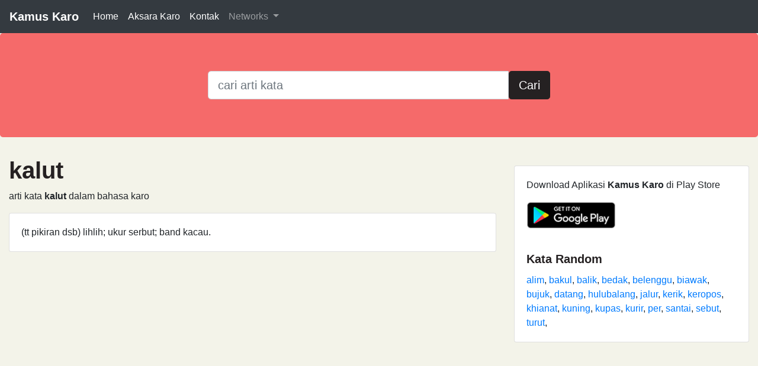

--- FILE ---
content_type: text/html; charset=utf-8
request_url: https://kamuskaro.com/kalut.html
body_size: 2743
content:
<!DOCTYPE html>
<html lang="en">
<head>
    <meta charset="utf-8">
    <meta name="viewport" content="width=device-width, initial-scale=1, shrink-to-fit=no">
        <meta name="description" content="Arti kata kalut dalam bahasa karo, terjemahan kata kalut. Arti kalut di karo">
    <meta name="keywords" content="arti kalut, terjemahan kalut, pengertian kalut, kamus karo">
    
    <meta property="og:url" content="https://kamuskaro.com">
    <meta property="og:type" content="website">
    <meta property="og:title" content="Arti kata kalut Dalam Bahasa Karo">
    <meta property="og:description" content="Arti kata kalut dalam bahasa karo, terjemahan kata kalut. Arti kalut di karo">
    <meta property="og:image" content="https://kamuskaro.com/favicon.png">
    
    <meta name="twitter:card" content="summary_large_image">
    <meta property="twitter:domain" content="kadal.id">
    <meta property="twitter:url" content="https://kamuskaro.com">
    <meta name="twitter:title" content="Arti kata kalut Dalam Bahasa Karo">
    <meta name="twitter:description" content="Arti kata kalut dalam bahasa karo, terjemahan kata kalut. Arti kalut di karo">
    <meta name="twitter:image" content="https://kamuskaro.com/favicon.png">
    <meta name="robot" content="index,follow">
    <meta name="copyright" content="Copyright © 2026">
    <meta name="author" content="Dev.Karo">
    <meta name="csrf-token" content="f5BRbRlLrGCQBaOkeNRRxtt3NOQRWoDPwYoi0oUP">
    <title>Arti kata kalut Dalam Bahasa Karo - Kamus Karo Online</title>
    <link rel="dns-prefetch" href="https://cdn.jsdelivr.net">
    <link rel="dns-prefetch" href="https://pagead2.googlesyndication.com">
    <link rel="shortcut icon" href="https://kamuskaro.com/favicon.png" type="image/x-icon">
    <link rel="icon" href="https://kamuskaro.com/favicon.png" type="image/x-icon">
    <link rel="stylesheet" href="https://cdn.jsdelivr.net/npm/bootstrap@4.6.2/dist/css/bootstrap.min.css" integrity="sha256-+IZRbz1B6ee9mUx/ejmonK+ulIP5A5bLDd6v6NHqXnI=" crossorigin="anonymous">
    <style>
    html {
        position: relative;
        min-height: 100%;
    }
    body {
        margin-bottom: 60px;
        padding-top: 3.5rem;
        background-color: #F3F3E9;
    }

    .jumbotron {
        background-color: #f56a6a!important;
    }

    h1, h2, h3, h4, h5, h6 {
        color: #252122;
        font-weight: 700;
    }
    .navbar-brand {
        font-weight: 700;
    }
    .btn-custom {
        color: #fff;
        background-color: #252122;
        border-color: #252122;
    }

    .footer {
        position: absolute;
        bottom: 0;
        width: 100%;
        height: 60px;
        line-height: 60px;
        background-color: #E5E5D6;
        color: #fff!important;
    }
    .container {
        width: auto;
        max-width: 680px;
        padding: 0 15px;
    }
</style>
  <script type="application/ld+json">

{
  "@context": "https://schema.org",
  "@type": "Article",
  "mainEntityOfPage": {
    "@type": "WebPage",
    "@id": "{{ url()->current() }}"
  },
  "headline": "{{trim(View::yieldContent('title'))}}",
  "image": "",
  "author": {
    "@type": "Person",
    "name": "Mamakaro"
  },
  "publisher": {
    "@type": "Organization",
    "name": "DevKaro",
    "logo": {
      "@type": "ImageObject",
      "url": ""
    }
  },
  "datePublished": "{{ \Carbon\Carbon::today() }}",
  "dateModified": "{{ \Carbon\Carbon::today() }}"
}

</script>
  <link rel="canonical" href="https://kamuskaro.com/kalut.html">
</head>

<body>
    <nav class="navbar navbar-expand-md navbar-dark fixed-top bg-dark">
        <a class="navbar-brand" href="https://kamuskaro.com" title="Kamus Karo Online">Kamus Karo</a>
        <button class="navbar-toggler" type="button" data-toggle="collapse" data-target="#takalna" aria-controls="takalna" aria-expanded="false" aria-label="Toggle navigation">
            <span class="navbar-toggler-icon"></span>
        </button>

        <div class="collapse navbar-collapse" id="takalna">
            <ul class="navbar-nav mr-auto">
                <li class="nav-item active">
                    <a class="nav-link" href="https://kamuskaro.com" title="Kamus Karo">Home</a>
                </li>
                <li class="nav-item active">
                    <a class="nav-link" href="#" title="Tulisen Karo" >Aksara Karo</a>
                </li>
                <li class="nav-item active">
                    <a class="nav-link" href="https://kamuskaro.com/kontak" title="Hubungi Admin">Kontak</a>
                </li>
                <li class="nav-item dropdown">
                    <a class="nav-link dropdown-toggle" href="#" id="KaroNetwork" data-toggle="dropdown" aria-haspopup="true" aria-expanded="false">
                        Networks
                    </a>
                    <div class="dropdown-menu" aria-labelledby="KaroNetwork">
                        <a class="dropdown-item" href="http://lagu.karo.or.id" target="_blank">Lagu Karo</a>
                        <a class="dropdown-item" href="http://karo.or.id" target="_blank">Berita Karo</a>
                        <a class="dropdown-item" href="http://dev.karo.or.id" target="_blank">Developer Karo</a>
                    </div>
                </li>
            </ul>
        </div>
    </nav>


    <div class="jumbotron">
        <center>
            <form action="https://kamuskaro.com/cari" method="GET" name="kamuskaro" id="kamuskaro">
                <div class="input-group input-group-lg col-md-6">
                    <input type="text" class="form-control" name="kata" id="kata" value="" placeholder="cari arti kata" required>
                    <div class="invalid-feedback">
                        Please provide a valid state.
                    </div>
                    <span class="input-group-btn">
                        <button class="btn btn-lg btn-primary btn-custom" type="submit">Cari</button>
                    </span>
                </div>
            </form>
        </center>
    </div>

    <div class="container-fluid">
                <div class="row">
            <div class="col-md-8">
                            <h1>kalut</h1>
                    <p>arti kata <b>kalut</b> dalam bahasa karo</p>
            <div class="card">
                <div class="card-body">
                    <p class="card-text">(tt pikiran dsb) lihlih; ukur serbut; band kacau.</p>
                </div>
            </div>
            
    <br>
                </div>
            <div class="col-md-4">
                <div class="card my-3 ">
    <div class="card-body">
        <p class="card-text">Download Aplikasi <b>Kamus Karo</b> di Play Store</p>
        <a href="https://play.google.com/store/apps/details?id=com.surbakti.kamuskaro&hl=id" target="_blank">
            <img src ="https://kamuskaro.com/android-google-play.png" width="150px" title="Google Play Store">
        </a>
    </div>

    <div class="card-body">
        <h5 class="card-title">Kata Random</h5>
        <p class="card-text">
                            <a href="https://kamuskaro.com/alim.html" title="Arti kata alim dalam bahasa karo">alim</a>,
                            <a href="https://kamuskaro.com/bakul.html" title="Arti kata bakul dalam bahasa karo">bakul</a>,
                            <a href="https://kamuskaro.com/balik.html" title="Arti kata balik dalam bahasa karo">balik</a>,
                            <a href="https://kamuskaro.com/bedak.html" title="Arti kata bedak dalam bahasa karo">bedak</a>,
                            <a href="https://kamuskaro.com/belenggu.html" title="Arti kata belenggu dalam bahasa karo">belenggu</a>,
                            <a href="https://kamuskaro.com/biawak.html" title="Arti kata biawak dalam bahasa karo">biawak</a>,
                            <a href="https://kamuskaro.com/bujuk.html" title="Arti kata bujuk dalam bahasa karo">bujuk</a>,
                            <a href="https://kamuskaro.com/datang.html" title="Arti kata datang dalam bahasa karo">datang</a>,
                            <a href="https://kamuskaro.com/hulubalang.html" title="Arti kata hulubalang dalam bahasa karo">hulubalang</a>,
                            <a href="https://kamuskaro.com/jalur.html" title="Arti kata jalur dalam bahasa karo">jalur</a>,
                            <a href="https://kamuskaro.com/kerik.html" title="Arti kata kerik dalam bahasa karo">kerik</a>,
                            <a href="https://kamuskaro.com/keropos.html" title="Arti kata keropos dalam bahasa karo">keropos</a>,
                            <a href="https://kamuskaro.com/khianat.html" title="Arti kata khianat dalam bahasa karo">khianat</a>,
                            <a href="https://kamuskaro.com/kuning.html" title="Arti kata kuning dalam bahasa karo">kuning</a>,
                            <a href="https://kamuskaro.com/kupas.html" title="Arti kata kupas dalam bahasa karo">kupas</a>,
                            <a href="https://kamuskaro.com/kurir.html" title="Arti kata kurir dalam bahasa karo">kurir</a>,
                            <a href="https://kamuskaro.com/per.html" title="Arti kata per dalam bahasa karo">per</a>,
                            <a href="https://kamuskaro.com/santai.html" title="Arti kata santai dalam bahasa karo">santai</a>,
                            <a href="https://kamuskaro.com/sebut.html" title="Arti kata sebut dalam bahasa karo">sebut</a>,
                            <a href="https://kamuskaro.com/turut.html" title="Arti kata turut dalam bahasa karo">turut</a>,
                    </p>
    </div>

</div>            </div>
        </div>
    </div>

    <footer class="footer">
        <div class="container-fluid">
            <span class="text-muted">&copy; 2026.
                <a href="http://dev.karo.or.id" target="_blank" title="Dev.Karo">Dev.Karo</a> |
                <a href="#" title="Kamus Karo versi 1.4">v 1.4</a>
            </span>
        </div>
    </footer>

    <script src="https://cdn.jsdelivr.net/npm/jquery@3.7.1/dist/jquery.min.js" integrity="sha256-/JqT3SQfawRcv/BIHPThkBvs0OEvtFFmqPF/lYI/Cxo=" crossorigin="anonymous"></script>
    <script src="https://cdn.jsdelivr.net/npm/bootstrap@4.6.2/dist/js/bootstrap.bundle.min.js" integrity="sha256-GRJrh0oydT1CwS36bBeJK/2TggpaUQC6GzTaTQdZm0k=" crossorigin="anonymous"></script>
    <!-- Global site tag (gtag.js) - Google Analytics -->
    <script async src="https://www.googletagmanager.com/gtag/js?id=G-DMYTQZQC8C"></script>
    <script>
      window.dataLayer = window.dataLayer || [];
      function gtag(){dataLayer.push(arguments);}
      gtag('js', new Date());

      gtag('config', 'G-DMYTQZQC8C');
    </script>
    <script data-ad-client="ca-pub-3106781904012758" async src="https://pagead2.googlesyndication.com/pagead/js/adsbygoogle.js"></script>
<script defer src="https://static.cloudflareinsights.com/beacon.min.js/vcd15cbe7772f49c399c6a5babf22c1241717689176015" integrity="sha512-ZpsOmlRQV6y907TI0dKBHq9Md29nnaEIPlkf84rnaERnq6zvWvPUqr2ft8M1aS28oN72PdrCzSjY4U6VaAw1EQ==" data-cf-beacon='{"version":"2024.11.0","token":"9a3c85c6555347f8be37eeb72ad364cd","r":1,"server_timing":{"name":{"cfCacheStatus":true,"cfEdge":true,"cfExtPri":true,"cfL4":true,"cfOrigin":true,"cfSpeedBrain":true},"location_startswith":null}}' crossorigin="anonymous"></script>
</body>
</html>

--- FILE ---
content_type: text/html; charset=utf-8
request_url: https://www.google.com/recaptcha/api2/aframe
body_size: 269
content:
<!DOCTYPE HTML><html><head><meta http-equiv="content-type" content="text/html; charset=UTF-8"></head><body><script nonce="K2Wr2ODMeG6XHfXNYg7y8A">/** Anti-fraud and anti-abuse applications only. See google.com/recaptcha */ try{var clients={'sodar':'https://pagead2.googlesyndication.com/pagead/sodar?'};window.addEventListener("message",function(a){try{if(a.source===window.parent){var b=JSON.parse(a.data);var c=clients[b['id']];if(c){var d=document.createElement('img');d.src=c+b['params']+'&rc='+(localStorage.getItem("rc::a")?sessionStorage.getItem("rc::b"):"");window.document.body.appendChild(d);sessionStorage.setItem("rc::e",parseInt(sessionStorage.getItem("rc::e")||0)+1);localStorage.setItem("rc::h",'1769703946905');}}}catch(b){}});window.parent.postMessage("_grecaptcha_ready", "*");}catch(b){}</script></body></html>